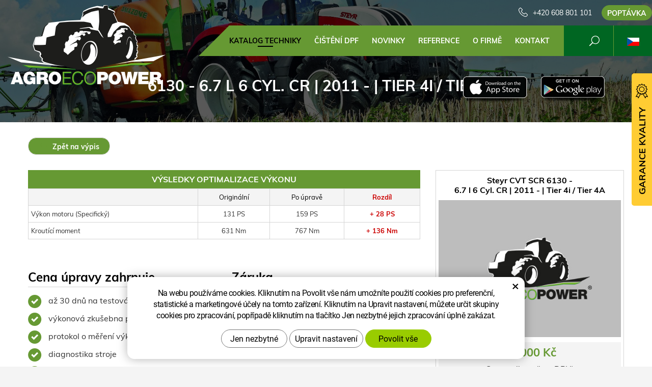

--- FILE ---
content_type: text/html; charset=UTF-8
request_url: https://www.agroecopower.cz/chip/steyr/traktory/cvt-scr/6.7-l-6-cyl.-cr-96-1466/
body_size: 8209
content:
<!DOCTYPE html>
<!--<html>-->
<html lang="cs">	<head>
<!-- Basic -->
<meta charset="utf-8">
<title>6130 - 6.7 l 6 Cyl. CR | 2011 - | Tier 4i / Tier 4A :: AgroEcoPower</title>
<meta name="description" content="Katalog techniky">
<meta name="keywords" content="Katalog, techniky, Katalog techniky">
<meta name="robots" content="index, follow">
<meta name="application-name" content="CPedit">
<meta name="author" content="CzechProject spol. s r.o.">
<meta property="og:title" content="6130 - 6.7 l 6 Cyl. CR | 2011 - | Tier 4i / Tier 4A :: AgroEcoPower">
<meta property="og:url" content="https://www.agroecopower.cz/chip/steyr/traktory/cvt-scr/6.7-l-6-cyl.-cr-96-1466/">
<meta property="og:type" content="article">
<meta property="og:description" content="Katalog techniky">
<meta property="og:site_name" content="AgroEcoPower">
<meta itemprop="name" content="6130 - 6.7 l 6 Cyl. CR | 2011 - | Tier 4i / Tier 4A :: AgroEcoPower">
<meta itemprop="description" content="Katalog techniky">
<meta property="og:image" content="https://www.agroecopower.cz/img/agro/logo_soc.png">
<meta itemprop="image" content="https://www.agroecopower.cz/img/agro/logo_soc.png">
<link rel="apple-touch-icon" sizes="57x57" href="/img/agro/favicon/apple-icon-57x57.png?v=1">
<link rel="apple-touch-icon" sizes="60x60" href="/img/agro/favicon/apple-icon-60x60.png?v=1">
<link rel="apple-touch-icon" sizes="72x72" href="/img/agro/favicon/apple-icon-72x72.png?v=1">
<link rel="apple-touch-icon" sizes="76x76" href="/img/agro/favicon/apple-icon-76x76.png?v=1">
<link rel="apple-touch-icon" sizes="114x114" href="/img/agro/favicon/apple-icon-114x114.png?v=1">
<link rel="apple-touch-icon" sizes="120x120" href="/img/agro/favicon/apple-icon-120x120.png?v=1">
<link rel="apple-touch-icon" sizes="144x144" href="/img/agro/favicon/apple-icon-144x144.png?v=1">
<link rel="apple-touch-icon" sizes="152x152" href="/img/agro/favicon/apple-icon-152x152.png?v=1">
<link rel="apple-touch-icon" sizes="180x180" href="/img/agro/favicon/apple-icon-180x180.png?v=1">
<link rel="icon" type="image/png" sizes="192x192" href="/img/agro/favicon/android-icon-192x192.png?v=1">
<link rel="icon" type="image/png" sizes="32x32" href="/img/agro/favicon/favicon-32x32.png?v=1">
<link rel="icon" type="image/png" sizes="96x96" href="/img/agro/favicon/favicon-96x96.png?v=1">
<link rel="icon" type="image/png" sizes="16x16" href="/img/agro/favicon/favicon-16x16.png?v=1">
<meta name="msapplication-TileColor" content="#ffffff">
<meta name="msapplication-TileImage" content="/img/agro/favicon/ms-icon-144x144.png?v=1">
<meta name="theme-color" content="#ffffff">
<link rel="manifest" href="/manifest.json">
<!-- Mobile Metas -->
<meta name="viewport" content="width=device-width, initial-scale=1.0, minimum-scale=1.0">
<link href="/css/muli.css" rel="stylesheet">
<link href="/css/bootstrap.min.css" rel="stylesheet">
<link href="/css/elegant_ico.css" rel="stylesheet" type="text/css">
<!--[if lte IE 7]><script src="lte-ie7.js"></script><![endif]-->
<link href="/css/global.min.css?m=1761310791" rel="stylesheet">
<link href="/css/weby/agro.min.css?m=1756278633" rel="stylesheet">
<link href="/css/weby/agro_cz/style.min.css?m=1522308123" rel="stylesheet">
<link href="/css/print.css?v=0" rel="stylesheet" media="print">
<!-- HTML5 shim and Respond.js for IE8 support of HTML5 elements and media queries -->
<!-- WARNING: Respond.js doesn't work if you view the page via file:// -->
<!--[if lt IE 9]>
<script src="https://oss.maxcdn.com/html5shiv/3.7.2/html5shiv.min.js"></script>
<script src="https://oss.maxcdn.com/respond/1.4.2/respond.min.js"></script>
<![endif]-->
<script type="text/javascript">
window.dataLayer = window.dataLayer || [];
function gtag(){ dataLayer.push(arguments);}
gtag('consent', 'default', {
'ad_storage': 'denied',
'ad_user_data': 'denied',
'ad_personalization': 'denied',
'analytics_storage': 'denied',
'wait_for_update': 500
});
consentSetting = {};
consentSetting.security_storage = 'granted';
var cookieConsentGTMfired = false;
if (typeof (gtag) !== 'undefined' && Object.keys(consentSetting).length > 0) {
gtag('consent', 'update', consentSetting);
}
</script>
<!-- Google Tag Manager -->
<script>(function(w,d,s,l,i){ w[l]=w[l]||[];w[l].push({ 'gtm.start':
new Date().getTime(),event:'gtm.js'});var f=d.getElementsByTagName(s)[0],
j=d.createElement(s),dl=l!='dataLayer'?'&l='+l:'';j.async=true;j.src=
'https://www.googletagmanager.com/gtm.js?id='+i+dl;f.parentNode.insertBefore(j,f);
})(window,document,'script','dataLayer','GTM-WR8ZLVQ');</script>
<!-- End Google Tag Manager -->
<script type="text/plain" data-cookie-consent="necessarily">
dataLayer.push({ ecommerce: null });
dataLayer.push({
event: "view_item",
ecommerce: {
currency: "CZK",
value: 35000,
items: [
{
item_id: "e9676",
item_name: "6130 - 6.7 l 6 Cyl. CR | 2011 - | Tier 4i \/ Tier 4A",
index: 0,
item_brand: "Steyr",
item_category0: "Steyr",
item_list_id: "m3708",
item_list_name: "CVT SCR - 6130 (2011 - ..)",
price: 35000,
quantity: 1
}
]
}
});
</script>	<!-- Facebook Pixel Code -->
<script type="text/plain" data-cookie-consent="marketing">
!function(f,b,e,v,n,t,s){ if(f.fbq)return;n=f.fbq=function(){ n.callMethod?
n.callMethod.apply(n,arguments):n.queue.push(arguments)};if(!f._fbq)f._fbq=n;
n.push=n;n.loaded=!0;n.version='2.0';n.queue=[];t=b.createElement(e);t.async=!0;
t.src=v;s=b.getElementsByTagName(e)[0];s.parentNode.insertBefore(t,s)}(window,
document,'script','https://connect.facebook.net/en_US/fbevents.js');
fbq('init', 562946702591533); // Insert your pixel ID here.
fbq('track', 'PageView');
</script>
<noscript><img height="1" width="1" style="display:none"
src="https://www.facebook.com/tr?id=562946702591533&ev=PageView&noscript=1"
></noscript>
<!-- DO NOT MODIFY -->
<!-- End Facebook Pixel Code -->
</head>
<body class="motor-detail lang-cs">
<div id="prekryv"></div>
<header id="header">
<div id="header-container" >
<div id="top-line" class="container" >
<div class="row" >
<div class="col-xs-7 col-sm-4" id="logo" >
<a href="/" title="AgroEcoPower">
<img alt="AgroEcoPower" src="/img/agro/logo.png?v=1">
</a>
</div>
<div class="col-xs-5 col-sm-8" id="header-right-block" >
<button id="main-menu" type="button" class="navbar-toggle collapsed" data-toggle="collapse" data-target="#navbar" aria-expanded="false" aria-controls="navbar">
<span aria-hidden="true" class="glyphicon glyphicon-menu-hamburger"></span>
</button>
<div id="mutace" >
<ul>
<li class="au" >
<a href="https://www.agroecopower.com.au/">
<img src="/img/flag_au.svg" alt="au"><br><img src="/img/flag_nz.svg" alt="nz">
</a>
</li>
<li class="br" >
<a href="https://www.brazilagroecopower.com/">
<img src="/img/flag_br.svg" alt="br">
</a>
</li>
<li class="ca" >
<a href="https://www.agroecopower.ca/">
<img src="/img/flag_ca.svg" alt="ca">
</a>
</li>
<li class="aktivni cs">
<span>
<img src="/img/flag_cz.svg" alt="cs">
</span>
</li>
<li class="de" >
<a href="https://www.agroecopower.de/">
<img src="/img/flag_de.svg" alt="de">
</a>
</li>
<li class="en" >
<a href="https://www.agroecopower.com/">
<img src="/img/flag_us.svg" alt="en">
</a>
</li>
<li class="fr" >
<a href="https://www.agroecopower.fr/">
<img src="/img/flag_fr.svg" alt="fr">
</a>
</li>
<li class="hu" >
<a href="https://www.agroecopower.hu">
<img src="/img/flag_hu.svg" alt="hu">
</a>
</li>
<li class="mx" >
<a href="https://agroecopower.mx/">
<img src="/img/flag_mx.svg" alt="mx">
</a>
</li>
<li class="pl" >
<a href="https://www.agroecopower.pl/">
<img src="/img/flag_pl.svg" alt="pl">
</a>
</li>
<li class="ro" >
<a href="https://www.agroecopower.ro/">
<img src="/img/flag_ro.svg" alt="ro">
</a>
</li>
<li class="sk" >
<a href="https://www.agroecopower.sk/">
<img src="/img/flag_sk.svg" alt="sk">
</a>
</li>
<li class="tr" >
<a href="https://www.agroecopower-tr.com/">
<img src="/img/flag_tr.svg" alt="tr">
</a>
</li>
<li class="ua" >
<a href="https://www.agroecopower.com.ua/">
<img src="/img/flag_ua.svg" alt="ua">
</a>
</li>
</ul>
</div>	<div id="searchFormTop" >
<form action="/hledani.php" method="get" id="hledani" class="inline-form searchForm">
<div class="hledani-input clearfix">
<input type="text" class="form-control search" name="q" id="q" placeholder="Hledaný výraz" autocomplete="off">
<input type="hidden" name="n_q">	<button class="ico-btn hledat-mobile" type="submit"><span class="icon icon_search"></span></button>
</div>
<ul id="ajaxSearch"></ul>
<span id="ajaxSearchArrow"></span>
</form>
</div>	<div class="kontakt">
<span class="telefon-ico clearfix">
<svg aria-hidden="true" viewBox="0 0 40 40.18" class="svg-icon">
<use xlink:href="/img/loga.svg#icon_phone" ></use>
</svg>
<a href="tel:+420608801101" title="Zavolejte nám!">+420 608 801 101</a>
</span>
<a class="btn" id="btn-poptavka" href="#formularKontakt">Poptávka</a>
</div>	</div>
</div>
</div>
<nav class="navbar" id="mainMenu">
<div class="container" >
<div id="navbar" class="navbar-collapse collapse">
<ul class="nav navbar-nav">
<li class="hide-navbar"><a href="/" title="AGROECOPOWER - Zvýšení výkonu, Snížení provozních nákladů">Hlavní stránka</a></li>	<li class=" active"><a href="/chip/" title="Katalog techniky">Katalog techniky</a></li>
<li class=""><a href="/cisteni-dpf-2/" title="Čištění DPF">Čištění DPF</a></li>
<li class=""><a href="/novinky/" title="Novinky">Novinky</a></li>
<li class=""><a href="/reference-2/" title="Reference">Reference</a></li>
<li class="cols-1"><a href="/o-firme/" title="O firmě">O firmě</a></li>
<li class="kontakty"><a href="/kontakt-2/" title="Kontaktujte nás">Kontakt</a></li>
<li class="menu-poptavka"><a href="#formularKontakt">Poptávka</a></li>
</ul>
<ul class="nav navbar-nav hide-navbar RESPswitchMENU hideOnDesktop">
<li><a class="btn RESPswitch RESPswitchOFF hideOnDesktop" href="?RESPswitch" rel="nofollow" title="Zobrazit klasickou verzi">Zobrazit klasickou verzi</a>
<a class="btn RESPswitch RESPswitchON hideOnDesktop hidden" href="?RESPswitch" rel="nofollow" title="Zobrazit mobilní verzi">Zobrazit mobilní verzi</a></li>
</ul>
</div>
</div>
</nav>	</div>
</header>
<div id="main_obal">
<div id="pageHeader" data-image="/photos/xtun_brands/photo/f/0/96.jpg?m=1768787162" >
<div class="container" >
<strong class="h1">6130 - 6.7 l 6 Cyl. CR | 2011 - | Tier 4i / Tier 4A</strong>
</div>
</div>
<div id="app-otherpage" >
<a class="ios" href="https://itunes.apple.com/gb/app/agroecopower/id1451745499" title="Stáhnout pro iOS"><img class="img-responsive" src="/img/app-ios.png" alt="iOS"></a>
<a class="android" href="https://play.google.com/store/apps/details?id=com.pmalasek.agroecopowermaster" title="Stáhnout pro Android"><img class="img-responsive" src="/img/app-and.png" alt="Android"></a>
</div>
<section role="main" id="main_block" class="" >
<div class="sekce" id="katalog-sekce-top">
<div class="container" >
<nav class="top-nav" >
<a href="../" class="btn btn-back" ><i class="icon arrow_back" ></i> Zpět na výpis</a>
</nav>
<div class="row detail" id="detail-motoru" >
<div class="col-xs-12 col-md-4 col-model" >
<div class="model" >
<div class="h2 nazev" ><strong>Steyr CVT SCR 6130 -<br />
6.7 l 6 Cyl. CR | 2011 - | Tier 4i / Tier 4A</strong></div>
<img src="/photos/vychozi-obrazky/agro/d.jpg?v=3" alt="CVT SCR - 6130 (2011 - ..)"><br>	<div class="cena" >
<strong>
35&nbsp;000&nbsp;Kč
</strong>
<span class="popisek" >Cena celkem (bez DPH)</span>
</div>
<div class="poptat">
<a class="btn btn-primary" href="#vehicleForm" data-slide>Poptat úpravu</a>
</div>
<a class="btn" href="#faqHeading" data-slide>Časté dotazy</a>
</div>
</div>
<div class="col-xs-12 col-md-8 col-obsah" >
<div class="tabulka-uprav-caption" >Výsledky optimalizace výkonu</div>
<div class="table-responsive" >
<table class="tabulka-uprav table-to-scroll" >
<thead>
<tr><th></th>
<th>Originální</th>
<th>Po úpravě</th>
<th class="red">Rozdíl</th>
</tr>
</thead>
<tbody>
<tr><th scope="row" class="text-left">Výkon motoru (Specifický)</th>
<td>131 PS</td>
<td>159 PS</td>
<td class="red">+ 28 PS</td>
</tr>
<tr><th scope="row" class="text-left">Kroutící moment</th>
<td>631 Nm</td>
<td>767 Nm</td>
<td class="red">+ 136 Nm</td>
</tr>
</tbody>
</table>
</div>
<div class="page-content" >
<div class="row"><div class="col-xs-12 col-sm-6"><h2 class="h2_extra">Cena úpravy zahrnuje</h2><ul><li>až 30 dnů na testování úpravy zdarma</li><li>výkonová zkušebna před i po úpravě</li><li>protokol o měření výkonu</li><li>diagnostika stroje</li><li>kontrola SW</li><li>záloha originálního SW</li><li>individuální úprava vašeho stroje</li></ul></div><div class="col-xs-12 col-sm-6"><h2 class="h2_extra">Záruka</h2><ul><li>dva roky na řídící jednotku a software</li><li>doživotní záruka na přehrání softwaru</li></ul></div></div>
</div>
</div>
</div>
</div>
</div>
<div class="sekce" >
<div class="container" >
<h2 class="detail-heading" id="faqHeading">Časté dotazy</h2>
<div class="panel faq">
<h3 class="panel-heading" role="tab" >
<a class="collapsed" role="button" data-toggle="collapse" href="#faq-item-449" aria-expanded="false" aria-controls="faq-item-449">
Umíte mi dokázat, kolik výkonu jste přidali?
</a>
</h3>
<div id="faq-item-449" class="panel-collapse collapse" role="tabpanel" >
<article class="collapse-content" >
<p>Ano umíme. Máme vlastní zkušebny na měření výkonu. Týka se to samozřejmě jen traktorové techniky.</p>
</article>
</div>
</div>
<div class="panel faq">
<h3 class="panel-heading" role="tab" >
<a class="collapsed" role="button" data-toggle="collapse" href="#faq-item-448" aria-expanded="false" aria-controls="faq-item-448">
Co se stane, když mi servis vaší úpravu vymaže?
</a>
</h3>
<div id="faq-item-448" class="panel-collapse collapse" role="tabpanel" >
<article class="collapse-content" >
<p>Poskytujeme dvou letou záruku na SW a doživotní záruku na přehrání SW. Jednoduše nám zavoláte a mi přijedeme nahrát úpravu znovu a BEZPLATNĚ.</p>
</article>
</div>
</div>
<div class="panel faq">
<h3 class="panel-heading" role="tab" >
<a class="collapsed" role="button" data-toggle="collapse" href="#faq-item-447" aria-expanded="false" aria-controls="faq-item-447">
Proč takové úpravy nedělá přímo výrobce?
</a>
</h3>
<div id="faq-item-447" class="panel-collapse collapse" role="tabpanel" >
<article class="collapse-content" >
<p>Výrobce vám dá na výběr z jedné modelové řady stroje o různých výkonech, takže v podstatě tuto úpravu dělá taky ale v úplně jiné cennové relaci.</p>
</article>
</div>
</div>
<div class="panel faq">
<h3 class="panel-heading" role="tab" >
<a class="collapsed" role="button" data-toggle="collapse" href="#faq-item-446" aria-expanded="false" aria-controls="faq-item-446">
Proč u všech strojů nepřidáváte stejně výkonu?
</a>
</h3>
<div id="faq-item-446" class="panel-collapse collapse" role="tabpanel" >
<article class="collapse-content" >
<p>Pro zachování životnosti stroje. Některé mají z výroby větší rezervu, některé menší. Záleží na typu konkrétního stroje.</p>
</article>
</div>
</div>
<div class="panel faq">
<h3 class="panel-heading" role="tab" >
<a class="collapsed" role="button" data-toggle="collapse" href="#faq-item-445" aria-expanded="false" aria-controls="faq-item-445">
Klesne mi spotřeba paliva?
</a>
</h3>
<div id="faq-item-445" class="panel-collapse collapse" role="tabpanel" >
<article class="collapse-content" >
<p>Ve většině případů spotřeba po úpravě klesne. Záleží hlavně na stylu jízdy obsluhy, na pracovních podmínkách ve kterých se stroj pohybuje a na volbě optimálního pracovního nářadí ke stroji.</p>
</article>
</div>
</div>
<div class="panel faq">
<h3 class="panel-heading" role="tab" >
<a class="collapsed" role="button" data-toggle="collapse" href="#faq-item-74" aria-expanded="false" aria-controls="faq-item-74">
Co je to optimalizace výkonu?
</a>
</h3>
<div id="faq-item-74" class="panel-collapse collapse" role="tabpanel" >
<article class="collapse-content" >
<p>Optimalizaci výkonu provádíme pomocí úpravy softwaru, konkrétně přeprogramováním EPROM paměti (Erasable Programmable Read-Only Memory), tedy elektronického paměťového bloku se sériovým programem v řídící jednotce. Má to tu výhodu, že přeprogramovaná řídící jednotka "si je vědoma" svého přeprogramování a komunikace po sběrnici Scanbus tak není ovlivněna. Takže například pokud by byla na stroji sledována on-line spotřeba nafty, nebyla by ohrožena reálná data.</p>
</article>
</div>
</div>
</div>
</div>
<div class="sekce hidden" id="sekcePoptat" >
<div class="container" >
<h2 class="detail-heading">Poptávka / dotaz na: <span class="thin">Steyr CVT SCR 6130 -
6.7 l 6 Cyl. CR | 2011 - | Tier 4i / Tier 4A</span></h2>
<div class="poptavka-box">
<div id="vehicleForm" class="white-popup-block hide-ico mfp-hide">
<p class="win-message">
Poptávka / dotaz na: 6130 - 6.7 l 6 Cyl. CR | 2011 - | Tier 4i / Tier 4A
</p>
<div class="pipedriveWebForms" data-pd-webforms="https://webforms.pipedrive.com/f/6aZKTKwSLUjk2HiOujI2OXpsnrjYF7PbGbbPHubJ7KkNXpwsN8HHdqeJnUJdbSut91"><script src="https://webforms.pipedrive.com/f/loader"></script></div>
</div>
</div>	</div>
</div>
</section>
</div>
<footer id="footer">
<div id="blok-poradit" class="">
<div class="container" >
<h2>Potřebujete poradit?</h2>
<p>Nenašli jste co&nbsp;jste hledali nebo&nbsp;máte zájem o&nbsp;naše služby? Neváhejte se na&nbsp;nás obrátit, rádi vám pomůžeme.</p>
<div class="row">
<div class="col-sm-6 col-lg-3">
<a class="blok-poradit-item telefon" href="tel:+420608801101" rel="nofollow" >
<svg aria-hidden="true" viewBox="0 0 40 40.18" class="svg-icon">
<use xlink:href="/img/loga.svg#icon_phone" ></use>
</svg>
<span >+420 608 801 101</span>
</a>
</div>
<div class="col-sm-6 col-lg-3">
<a href="#traktory%z%agroecopower.cz" class="blok-poradit-item email rozbitej_mejl" rel="nofollow" >
<svg aria-hidden="true" viewBox="0 0 40 40.18" class="svg-icon">
<use xlink:href="/img/loga.svg#ikon_mail" ></use>
</svg>
<span >#traktory%z%agroecopower.cz</span>
</a>
</div>
<div class="col-sm-6 col-lg-3">
<a href="#formularKontakt" title="Kontaktujte nás" class="blok-poradit-item poptavka" >	<svg aria-hidden="true" viewBox="0 0 40 40.18" class="svg-icon">
<use xlink:href="/img/loga.svg#ikon_formular" ></use>
</svg>
<span >Rychlá poptávka</span>
</a>
</div>
<div class="col-sm-6 col-lg-3">
<div class="blok-poradit-item socialy" >
<a class="fb" href="https://www.facebook.com/agroecopower/" target="_blank" >
<svg aria-hidden="true" viewBox="0 0 28 56" class="svg-icon">
<use xlink:href="/img/loga.svg#facebook" ></use>
</svg>
</a>	<a class="yt" href="https://www.youtube.com/channel/UChVG1QwPCeSYUXcAkAtIWIg" target="_blank" >
<svg aria-hidden="true" viewBox="0 0 60 40" class="svg-icon">
<use xlink:href="/img/loga.svg#youtube" ></use>
</svg>
</a>	<a class="insta" href="https://www.instagram.com/agroecopower_cz/" target="_blank" >
<svg aria-hidden="true" viewBox="0 0 200 200" class="svg-icon">
<use xlink:href="/img/loga.svg#instagram" ></use>
</svg>
</a>	</div>
</div>
</div>
<div id="app-bot" >
<a class="ios" href="https://itunes.apple.com/gb/app/agroecopower/id1451745499" title="Stáhnout pro iOS"><img class="img-responsive" src="/img/app-ios.png" alt="iOS"></a>
<a class="android" href="https://play.google.com/store/apps/details?id=com.pmalasek.agroecopowermaster" title="Stáhnout pro Android"><img class="img-responsive" src="/img/app-and.png" alt="Android"></a>
</div>
<nav id="menuPaticka" >
<ul class="list-unstyled" >
<li class=""><a href="/ochrana-osobnich-udaju/" title="Ochrana osobních údajů">Ochrana osobních údajů</a></li>
<li class=""><a href="/obchodni-podminky/" title="Obchodní podmínky">Obchodní podmínky</a></li>
<li ><a href="/unsign_gdpr/" class="open-popup">Odvolání souhlasu se zpracováním osobních údajů</a></li>
</ul>
</nav>
</div>
</div>
<div id="blok-odkazy" >
<div class="container" >
<div class="row">
<div class="col-xs-12 col-sm-6 col-md-3 odkaz-box" >
<a href="https://www.xtuning.cz/" title="Úpravy výkonu osobních vozů">
<img src="/img/logo_xtuning.png?v=2" alt="Úpravy výkonu osobních vozů">
<span class="info" >Úpravy výkonu osobních vozů</span>
<i class="sipka icon arrow_right" ></i>
</a>
</div>
<div class="col-xs-12 col-sm-6 col-md-3 odkaz-box" >
<a href="https://www.dpf-xtuning.cz/" title="Renovace filtrů pevných částic">
<img src="/img/logo_dpf.png?v=2" alt="Renovace filtrů pevných částic">
<span class="info" >Renovace filtrů pevných částic</span>
<i class="sipka icon arrow_right" ></i>
</a>
</div>
<div class="col-xs-12 col-sm-6 col-md-3 odkaz-box" >
<a href="http://www.truckecopower.cz/" title="Úpravy výkonu nákladních vozidel">
<img src="/img/logo_truck.png?v=2" alt="Úpravy výkonu nákladních vozidel">
<span class="info" >Úpravy výkonu nákladních vozidel</span>
<i class="sipka icon arrow_right" ></i>
</a>
</div>
<div class="col-xs-12 col-sm-6 col-md-3 odkaz-box" >
<a href="http://www.atx-dyno.com/" title="Zkušebny pro měření výkonu">
<img src="/img/logo_atx.png?v=2" alt="Zkušebny pro měření výkonu">
<span class="info" >Zkušebny pro měření výkonu</span>
<i class="sipka icon arrow_right" ></i>
</a>
</div>
</div>
</div>
</div>
<div id="footer-bottom" class="hidden-print">
<div class="container">
<p class="text-center hideOnDesktop">
<a class="btn RESPswitch RESPswitchOFF hideOnDesktop" href="?RESPswitch" rel="nofollow" title="Zobrazit klasickou verzi">Zobrazit klasickou verzi</a>
<a class="btn RESPswitch RESPswitchON hideOnDesktop hidden" href="?RESPswitch" rel="nofollow" title="Zobrazit mobilní verzi">Zobrazit mobilní verzi</a>
</p>
<div class="row">
<div class="col-xs-12">
<ul id="flagBlock" class="text-center">
<li class="au" >
<a href="https://www.agroecopower.com.au/">
<img src="/img/flag_au.svg" alt="au"><span class="nextFlag"> <img src="/img/flag_nz.svg" alt="nz"></span>
</a>
</li>
<li class="br" >
<a href="https://www.brazilagroecopower.com/">
<img src="/img/flag_br.svg" alt="br">
</a>
</li>
<li class="ca" >
<a href="https://www.agroecopower.ca/">
<img src="/img/flag_ca.svg" alt="ca">
</a>
</li>
<li class="aktivni cs">
<img src="/img/flag_cz.svg" alt="cs">
</li>
<li class="de" >
<a href="https://www.agroecopower.de/">
<img src="/img/flag_de.svg" alt="de">
</a>
</li>
<li class="en" >
<a href="https://www.agroecopower.com/">
<img src="/img/flag_us.svg" alt="en">
</a>
</li>
<li class="fr" >
<a href="https://www.agroecopower.fr/">
<img src="/img/flag_fr.svg" alt="fr">
</a>
</li>
<li class="hu" >
<a href="https://www.agroecopower.hu">
<img src="/img/flag_hu.svg" alt="hu">
</a>
</li>
<li class="mx" >
<a href="https://agroecopower.mx/">
<img src="/img/flag_mx.svg" alt="mx">
</a>
</li>
<li class="pl" >
<a href="https://www.agroecopower.pl/">
<img src="/img/flag_pl.svg" alt="pl">
</a>
</li>
<li class="ro" >
<a href="https://www.agroecopower.ro/">
<img src="/img/flag_ro.svg" alt="ro">
</a>
</li>
<li class="sk" >
<a href="https://www.agroecopower.sk/">
<img src="/img/flag_sk.svg" alt="sk">
</a>
</li>
<li class="tr" >
<a href="https://www.agroecopower-tr.com/">
<img src="/img/flag_tr.svg" alt="tr">
</a>
</li>
<li class="ua" >
<a href="https://www.agroecopower.com.ua/">
<img src="/img/flag_ua.svg" alt="ua">
</a>
</li>
</ul>
</div>
</div>
<div class="row">
<div class="col-md-6">
<p>Copyright &copy; Agroecopower&nbsp;LIMITED&nbsp;- pobočka</p>
</div>
<div class="col-md-6 footer-copyright-cp">
<p>Vytvořil <a href="http://czechproject.cz/" id="logo-cp"><svg aria-hidden="true" viewBox="0 0 467.719 90" class="svg-icon"><use xlink:href="/img/loga.svg#czechproject"></use></svg></a>
<br class="visible-xs-inline">
Systém <a href="http://czechproject.cz/sluzby/redakcni-system-e-shop.html" id="logo-cpedit"><svg aria-hidden="true" viewBox="0 0 188 60" class="svg-icon" ><use xlink:href="/img/loga.svg#cpedit" ></use></svg></a>
</p>
</div>
</div>
</div>
</div>
</footer>	<div id="formularKontakt" class="white-popup-block hide-ico mfp-hide">
<p class="win-message">
Kontaktní formulář
</p>
<div class="pipedriveWebForms" data-pd-webforms="https://webforms.pipedrive.com/f/6Nc06q39rysxN5JHWSkjjtcTbKdmnS8KpCQms8vSQ49xVR4J281hOEoVUE3gAeGkeL"><script src="https://webforms.pipedrive.com/f/loader"></script></div><style>.pipedriveWebForms {padding: 15px}</style>
</div>
<div id="garance">
<div class="header">
<svg aria-hidden="true" viewBox="0 0 30 36.75" class="svg-icon">
<use xlink:href="/img/loga.svg#ikon_kvalita" ></use>
</svg>
<span class="nadpis">Garance kvality</span>
</div>
<div class="content" >
<p class="content-in" >
<strong><span class="zeleny">30 dní</span> testování zdarma</strong>
<img alt="30 dní testování zdarma" src="/img/30_dni_zdarma.png?v=2025" width="140">
</p>
</div>
</div>
<!-- jQuery (necessary for Bootstrap's JavaScript plugins) -->
<script src="https://shared.czechproject.cz/js/jq_3_6_0/jquery.min.js" type="text/javascript"></script>
<script src="https://code.jquery.com/jquery-migrate-3.4.1.min.js"></script>
<!-- Include all compiled plugins (below), or include individual files as needed -->
<script src="/js/bootstrap.min.js" type="text/javascript"></script>
<script src="/js/magnific-popup.min.js" type="text/javascript"></script>
<script src="/js/fb-login.js" type="text/javascript"></script>
<script src="/js/jquery.form.min.js" type="text/javascript"></script>
<script type="text/javascript">
var desetinnych_celkem = 0;
var desetinnych_platne = 1;
</script>
<script src="/js/scripts.min.js?m=1763975048" type="text/javascript" async defer></script>
<!-- IE10 viewport hack for Surface/desktop Windows 8 bug -->
<script src="/js/ie10-viewport-bug-workaround.js"></script>
<div id="alert-message"></div>
<script>(function() {const debug = true;if (!document.body.classList.contains('motor-detail')) {if (debug) console.info('[LD-JSON] Stránka není typu motor-detail – skript nebude spuštěn.');return;}const titleEl = document.querySelector('.model .nazev strong');if (!titleEl) {if (debug) console.warn('[LD-JSON] Nenalezen název produktu – přerušeno.');return;}// Původní název z HTMLconst rawOriginalName = titleEl.textContent.trim().split('n').join(' ');// Název pro zobrazení a structured data (s prefixem)let rawName = rawOriginalName;if (rawOriginalName.indexOf('SW úprava - ') !== 0) {rawName = 'SW úprava - ' + rawOriginalName;}// Získání brandu = první neprázdné nečíselné slovo z původního názvulet brand = '';const words = rawOriginalName.split(' ');for (let i = 0; i < words.length; i++) {const w = words[i];if (w && isNaN(w) && w !== '-') {brand = w;break;}}// Získání obrázkuconst imgEl = document.querySelector('.model img');const image = imgEl ? new URL(imgEl.getAttribute('src'), window.location.origin).href : '';// Získání cenyconst priceBlock = document.querySelector('.cena strong');if (!priceBlock) {if (debug) console.warn('[LD-JSON] Nenalezena cena – přerušeno.');return;}const rawHtml = priceBlock.innerHTML;const cleanedHtml = rawHtml.split('&nbsp;').join('').trim();const priceParts = cleanedHtml.split('Kč')[0].split(' ').join('');const priceCZK = parseInt(priceParts, 10);if (!priceCZK) {if (debug) {console.warn('[LD-JSON] Cena CZK není číselná – přerušeno. Text:', cleanedHtml);}return;}const description = rawName + '. Profesionální softwarová úprava řídicí jednotky motoru pro zvýšení výkonu a snížení spotřeby paliva.';const structuredData = {"@context": "https://schema.org/","@type": "Product","name": rawName,"image": image,"description": description,"brand": {"@type": "Brand","name": brand},"offers": {"@type": "Offer","url": window.location.href,"priceCurrency": "CZK","price": priceCZK.toFixed(2),"availability": "https://schema.org/InStock","itemCondition": "https://schema.org/NewCondition"}};const script = document.createElement('script');script.type = 'application/ld+json';script.textContent = JSON.stringify(structuredData, null, 2);document.head.appendChild(script);if (debug) console.log('[LD-JSON] Strukturovaná data vložena:', structuredData);})();</script><script src="https://shared.czechproject.cz/footer_opt_in.js?c=black&ga" async defer></script>
<link href="/css/magnific-popup.css" rel="stylesheet">
<link href="/css/cprespons.css" rel="stylesheet">
<link href="/css/slider.css" rel="stylesheet">
</body>
</html>